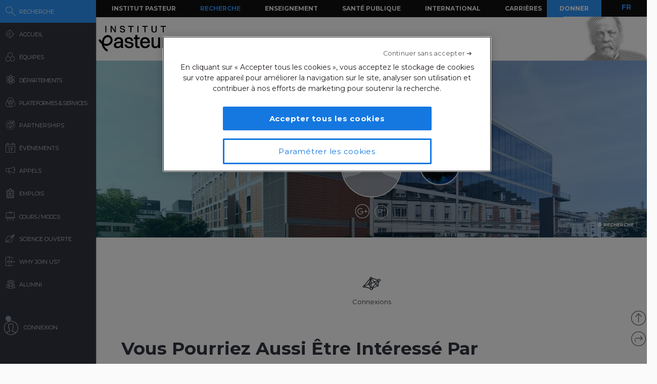

--- FILE ---
content_type: text/html; charset=UTF-8
request_url: https://research.pasteur.fr/ajax-api/?ajax=1&post_id=164767&path=content/post-list-event&%20
body_size: 2
content:


<!--Cached using Nginx-Helper on 2026-01-15 08:09:20. It took 58 queries executed in 1.147 seconds.-->
<!--Visit http://wordpress.org/extend/plugins/nginx-helper/faq/ for more details-->

--- FILE ---
content_type: text/html; charset=UTF-8
request_url: https://research.pasteur.fr/ajax-related-content/?id=164767&n=6&pt=member
body_size: 1088
content:
<div id="main" class="site-main">

	<div id="primary" class="content-area no-side">
		<div id="content" class="site-content" role="main">
			

						
						
			
				<div id="related-container">
					
						
															
								<div class="related-wrap clear">
									<h3 class="related-title">
										Vous pourriez aussi être intéressé par									</h3>
	
									<ul>
																			<li>
											<a href="https://research.pasteur.fr/fr/member/ivo-gomperts-boneca/" rel="bookmark">
												<div class="thumb round member member-thumb ">
	
																											<picture><source srcset="https://research.pasteur.fr/wp-content/uploads/2015/05/research_pasteur-ivo-gomperts-boneca-p9090188-copie-150x150.jpg.webp 150w, https://research.pasteur.fr/wp-content/uploads/2015/05/research_pasteur-ivo-gomperts-boneca-p9090188-copie-50x50.jpg.webp 50w, https://research.pasteur.fr/wp-content/uploads/2015/05/research_pasteur-ivo-gomperts-boneca-p9090188-copie-250x250.jpg.webp 250w" sizes='auto, (max-width: 150px) 100vw, 150px' type="image/webp"><img width="150" height="150" src="https://research.pasteur.fr/wp-content/uploads/2015/05/research_pasteur-ivo-gomperts-boneca-p9090188-copie-150x150.jpg" class="attachment-thumbnail size-thumbnail wp-post-image" alt="" decoding="async" loading="lazy" srcset="https://research.pasteur.fr/wp-content/uploads/2015/05/research_pasteur-ivo-gomperts-boneca-p9090188-copie-150x150.jpg 150w, https://research.pasteur.fr/wp-content/uploads/2015/05/research_pasteur-ivo-gomperts-boneca-p9090188-copie-50x50.jpg 50w, https://research.pasteur.fr/wp-content/uploads/2015/05/research_pasteur-ivo-gomperts-boneca-p9090188-copie-250x250.jpg 250w" sizes="auto, (max-width: 150px) 100vw, 150px" data-eio="p" /></picture>														
																									</div>
	
												<div class="description">
	
													<div class="s1-title">Ivo Gomperts Boneca</div>
	
	
														
															<div class="s2-title">
																Responsable de Structure															</div>
	
																									</div>
											</a>
										</li>
	
																			<li>
											<a href="https://research.pasteur.fr/fr/member/esthel-penard/" rel="bookmark">
												<div class="thumb round member member-thumb ">
	
																											<img width="150" height="150" src="https://research.pasteur.fr/wp-content/uploads/2020/03/research_pasteur-capture-decran-2020-03-24-a-16.34.18-150x150.png" class="attachment-thumbnail size-thumbnail wp-post-image" alt="" decoding="async" loading="lazy" srcset="https://research.pasteur.fr/wp-content/uploads/2020/03/research_pasteur-capture-decran-2020-03-24-a-16.34.18-150x150.png 150w, https://research.pasteur.fr/wp-content/uploads/2020/03/research_pasteur-capture-decran-2020-03-24-a-16.34.18-50x50.png 50w, https://research.pasteur.fr/wp-content/uploads/2020/03/research_pasteur-capture-decran-2020-03-24-a-16.34.18-250x250.png 250w" sizes="auto, (max-width: 150px) 100vw, 150px" />														
																									</div>
	
												<div class="description">
	
													<div class="s1-title">Esthel Penard</div>
	
	
														
															<div class="s2-title">
																Ingénieur(e) de Recherche															</div>
	
																									</div>
											</a>
										</li>
	
																			<li>
											<a href="https://research.pasteur.fr/fr/member/orane-pion/" rel="bookmark">
												<div class="thumb round member member-thumb ">
	
																											<picture><source srcset="https://research.pasteur.fr/wp-content/uploads/2025/12/research_pasteur-orane-pion-photo-orane-pion-150x150.jpg.webp 150w, https://research.pasteur.fr/wp-content/uploads/2025/12/research_pasteur-orane-pion-photo-orane-pion-50x50.jpg.webp 50w, https://research.pasteur.fr/wp-content/uploads/2025/12/research_pasteur-orane-pion-photo-orane-pion-400x400.jpg.webp 400w" sizes='auto, (max-width: 150px) 100vw, 150px' type="image/webp"><img width="150" height="150" src="https://research.pasteur.fr/wp-content/uploads/2025/12/research_pasteur-orane-pion-photo-orane-pion-150x150.jpg" class="attachment-thumbnail size-thumbnail wp-post-image" alt="" decoding="async" loading="lazy" srcset="https://research.pasteur.fr/wp-content/uploads/2025/12/research_pasteur-orane-pion-photo-orane-pion-150x150.jpg 150w, https://research.pasteur.fr/wp-content/uploads/2025/12/research_pasteur-orane-pion-photo-orane-pion-50x50.jpg 50w, https://research.pasteur.fr/wp-content/uploads/2025/12/research_pasteur-orane-pion-photo-orane-pion-400x400.jpg 400w" sizes="auto, (max-width: 150px) 100vw, 150px" data-eio="p" /></picture>														
																									</div>
	
												<div class="description">
	
													<div class="s1-title">Orane Pion</div>
	
	
														
															<div class="s2-title">
																Etudiant(e) en Master															</div>
	
																									</div>
											</a>
										</li>
	
																			<li>
											<a href="https://research.pasteur.fr/fr/member/thibault-lagache/" rel="bookmark">
												<div class="thumb round member member-thumb ">
	
																											<picture><source srcset="https://research.pasteur.fr/wp-content/uploads/2015/06/research.pasteur.fr_p10400571-150x150.jpg.webp 150w, https://research.pasteur.fr/wp-content/uploads/2015/06/research.pasteur.fr_p10400571-250x250.jpg.webp 250w, https://research.pasteur.fr/wp-content/uploads/2015/06/research.pasteur.fr_p10400571-50x50.jpg.webp 50w" sizes='auto, (max-width: 150px) 100vw, 150px' type="image/webp"><img width="150" height="150" src="https://research.pasteur.fr/wp-content/uploads/2015/06/research.pasteur.fr_p10400571-150x150.jpg" class="attachment-thumbnail size-thumbnail wp-post-image" alt="" decoding="async" loading="lazy" srcset="https://research.pasteur.fr/wp-content/uploads/2015/06/research.pasteur.fr_p10400571-150x150.jpg 150w, https://research.pasteur.fr/wp-content/uploads/2015/06/research.pasteur.fr_p10400571-250x250.jpg 250w, https://research.pasteur.fr/wp-content/uploads/2015/06/research.pasteur.fr_p10400571-50x50.jpg 50w" sizes="auto, (max-width: 150px) 100vw, 150px" data-eio="p" /></picture>														
																									</div>
	
												<div class="description">
	
													<div class="s1-title">Thibault Lagache</div>
	
	
														
															<div class="s2-title">
																Chef(fe) de Groupe															</div>
	
																									</div>
											</a>
										</li>
	
																			<li>
											<a href="https://research.pasteur.fr/fr/member/guillain-mikaty/" rel="bookmark">
												<div class="thumb round member member-thumb ">
	
																											<img width="150" height="150" src="https://research.pasteur.fr/wp-content/uploads/2015/10/research_pasteur-guillain-mikaty-image2-150x150.jpg" class="attachment-thumbnail size-thumbnail wp-post-image" alt="" decoding="async" loading="lazy" srcset="https://research.pasteur.fr/wp-content/uploads/2015/10/research_pasteur-guillain-mikaty-image2-150x150.jpg 150w, https://research.pasteur.fr/wp-content/uploads/2015/10/research_pasteur-guillain-mikaty-image2-50x50.jpg 50w, https://research.pasteur.fr/wp-content/uploads/2015/10/research_pasteur-guillain-mikaty-image2-250x250.jpg 250w" sizes="auto, (max-width: 150px) 100vw, 150px" />														
																									</div>
	
												<div class="description">
	
													<div class="s1-title">Guillain Mikaty</div>
	
	
														
															<div class="s2-title">
																Chef(fe) de Projet															</div>
	
																									</div>
											</a>
										</li>
	
																			<li>
											<a href="https://research.pasteur.fr/fr/member/marie-vasic/" rel="bookmark">
												<div class="thumb round member member-thumb ">
	
																											<picture><source srcset="https://research.pasteur.fr/wp-content/uploads/2025/11/research_pasteur-auto-draft-photo-marie-vasic-v2-150x150.jpg.webp 150w, https://research.pasteur.fr/wp-content/uploads/2025/11/research_pasteur-auto-draft-photo-marie-vasic-v2-50x50.jpg.webp 50w, https://research.pasteur.fr/wp-content/uploads/2025/11/research_pasteur-auto-draft-photo-marie-vasic-v2-400x400.jpg.webp 400w" sizes='auto, (max-width: 150px) 100vw, 150px' type="image/webp"><img width="150" height="150" src="https://research.pasteur.fr/wp-content/uploads/2025/11/research_pasteur-auto-draft-photo-marie-vasic-v2-150x150.jpg" class="attachment-thumbnail size-thumbnail wp-post-image" alt="" decoding="async" loading="lazy" srcset="https://research.pasteur.fr/wp-content/uploads/2025/11/research_pasteur-auto-draft-photo-marie-vasic-v2-150x150.jpg 150w, https://research.pasteur.fr/wp-content/uploads/2025/11/research_pasteur-auto-draft-photo-marie-vasic-v2-50x50.jpg 50w, https://research.pasteur.fr/wp-content/uploads/2025/11/research_pasteur-auto-draft-photo-marie-vasic-v2-400x400.jpg 400w" sizes="auto, (max-width: 150px) 100vw, 150px" data-eio="p" /></picture>														
																									</div>
	
												<div class="description">
	
													<div class="s1-title">Marie Vasic</div>
	
	
														
															<div class="s2-title">
																Etudiant(e)															</div>
	
																									</div>
											</a>
										</li>
	
																		</ul>
								</div>
								
							
				</div>
					</div><!-- #content -->
	</div><!-- #primary -->
</div><!-- #main -->

<!--Cached using Nginx-Helper on 2026-01-15 08:09:20. It took 80 queries executed in 0.512 seconds.-->
<!--Visit http://wordpress.org/extend/plugins/nginx-helper/faq/ for more details-->

--- FILE ---
content_type: text/html; charset=UTF-8
request_url: https://research.pasteur.fr/ajax-related-content/?id=164767&n=6&pt=team
body_size: 1204
content:
<div id="main" class="site-main">

	<div id="primary" class="content-area no-side">
		<div id="content" class="site-content" role="main">
			

						
						
			
				<div id="related-container">
					
						
															
								<div class="related-wrap clear">
									<h3 class="related-title">
										Vous pourriez aussi être intéressé par									</h3>
	
									<ul>
																			<li>
											<a href="https://research.pasteur.fr/fr/team/developmental-and-stem-cell-biology/" rel="bookmark">
												<div class="thumb round  ">
	
																																											<img width="150" height="150" src="https://research.pasteur.fr/wp-content/uploads/2022/12/research_pasteur-pawel-czerwinski-f-rcfqp7ze4-unsplash-150x150.jpg" class="attachment-thumbnail size-thumbnail" alt="" decoding="async" loading="lazy" srcset="https://research.pasteur.fr/wp-content/uploads/2022/12/research_pasteur-pawel-czerwinski-f-rcfqp7ze4-unsplash-150x150.jpg 150w, https://research.pasteur.fr/wp-content/uploads/2022/12/research_pasteur-pawel-czerwinski-f-rcfqp7ze4-unsplash-50x50.jpg 50w, https://research.pasteur.fr/wp-content/uploads/2022/12/research_pasteur-pawel-czerwinski-f-rcfqp7ze4-unsplash-250x250.jpg 250w" sizes="auto, (max-width: 150px) 100vw, 150px" />															
														
																									</div>
	
												<div class="description">
	
													<div class="s1-title">UMR3738 &#8211; Developmental and Stem Cell BiologyBiologie du Développement et Cellules Souches</div>
	
	
														
														<div class="s2-title">
																																																																																															Laure Bally-Cuif																																																														</div>
	
																									</div>
											</a>
										</li>
	
																			<li>
											<a href="https://research.pasteur.fr/fr/team/4d/" rel="bookmark">
												<div class="thumb round  ">
	
																											<picture><source srcset="https://research.pasteur.fr/wp-content/uploads/2015/05/research.pasteur.fr_drosophila-developmental-genetics-150x150.jpg.webp 150w, https://research.pasteur.fr/wp-content/uploads/2015/05/research.pasteur.fr_drosophila-developmental-genetics-250x250.jpg.webp 250w, https://research.pasteur.fr/wp-content/uploads/2015/05/research.pasteur.fr_drosophila-developmental-genetics-50x50.jpg.webp 50w" sizes='auto, (max-width: 150px) 100vw, 150px' type="image/webp"><img width="150" height="150" src="https://research.pasteur.fr/wp-content/uploads/2015/05/research.pasteur.fr_drosophila-developmental-genetics-150x150.jpg" class="attachment-thumbnail size-thumbnail wp-post-image" alt="" decoding="async" loading="lazy" srcset="https://research.pasteur.fr/wp-content/uploads/2015/05/research.pasteur.fr_drosophila-developmental-genetics-150x150.jpg 150w, https://research.pasteur.fr/wp-content/uploads/2015/05/research.pasteur.fr_drosophila-developmental-genetics-250x250.jpg 250w, https://research.pasteur.fr/wp-content/uploads/2015/05/research.pasteur.fr_drosophila-developmental-genetics-50x50.jpg 50w" sizes="auto, (max-width: 150px) 100vw, 150px" data-eio="p" /></picture>														
																									</div>
	
												<div class="description">
	
													<div class="s1-title">Dynamique des Décisions de Développement chez la Drosophile</div>
	
	
														
														<div class="s2-title">
																																																																																															François Schweisguth																																																														</div>
	
																									</div>
											</a>
										</li>
	
																			<li>
											<a href="https://research.pasteur.fr/fr/team/virus-and-immunity/" rel="bookmark">
												<div class="thumb round  ">
	
																											<picture><source srcset="https://research.pasteur.fr/wp-content/uploads/2015/07/research.pasteur.fr_institutpasteur_40763-150x150.jpg.webp 150w, https://research.pasteur.fr/wp-content/uploads/2015/07/research.pasteur.fr_institutpasteur_40763-250x250.jpg.webp 250w, https://research.pasteur.fr/wp-content/uploads/2015/07/research.pasteur.fr_institutpasteur_40763-50x50.jpg.webp 50w" sizes='auto, (max-width: 150px) 100vw, 150px' type="image/webp"><img width="150" height="150" src="https://research.pasteur.fr/wp-content/uploads/2015/07/research.pasteur.fr_institutpasteur_40763-150x150.jpg" class="attachment-thumbnail size-thumbnail wp-post-image" alt="" decoding="async" loading="lazy" srcset="https://research.pasteur.fr/wp-content/uploads/2015/07/research.pasteur.fr_institutpasteur_40763-150x150.jpg 150w, https://research.pasteur.fr/wp-content/uploads/2015/07/research.pasteur.fr_institutpasteur_40763-250x250.jpg 250w, https://research.pasteur.fr/wp-content/uploads/2015/07/research.pasteur.fr_institutpasteur_40763-50x50.jpg 50w" sizes="auto, (max-width: 150px) 100vw, 150px" data-eio="p" /></picture>														
																									</div>
	
												<div class="description">
	
													<div class="s1-title">Virus and Immunity</div>
	
	
														
														<div class="s2-title">
																																																																																															Olivier Schwartz																																																														</div>
	
																									</div>
											</a>
										</li>
	
																			<li>
											<a href="https://research.pasteur.fr/fr/team/csb/" rel="bookmark">
												<div class="thumb round  ">
	
																											<picture><source srcset="https://research.pasteur.fr/wp-content/uploads/2015/06/research.pasteur.fr_system-biology1-150x150.jpg.webp 150w, https://research.pasteur.fr/wp-content/uploads/2015/06/research.pasteur.fr_system-biology1-250x250.jpg.webp 250w, https://research.pasteur.fr/wp-content/uploads/2015/06/research.pasteur.fr_system-biology1-50x50.jpg.webp 50w" sizes='auto, (max-width: 150px) 100vw, 150px' type="image/webp"><img width="150" height="150" src="https://research.pasteur.fr/wp-content/uploads/2015/06/research.pasteur.fr_system-biology1-150x150.jpg" class="attachment-thumbnail size-thumbnail wp-post-image" alt="" decoding="async" loading="lazy" srcset="https://research.pasteur.fr/wp-content/uploads/2015/06/research.pasteur.fr_system-biology1-150x150.jpg 150w, https://research.pasteur.fr/wp-content/uploads/2015/06/research.pasteur.fr_system-biology1-250x250.jpg 250w, https://research.pasteur.fr/wp-content/uploads/2015/06/research.pasteur.fr_system-biology1-50x50.jpg 50w" sizes="auto, (max-width: 150px) 100vw, 150px" data-eio="p" /></picture>														
																									</div>
	
												<div class="description">
	
													<div class="s1-title">Biomédecine Computationelle des Systèmes</div>
	
	
														
														<div class="s2-title">
																																																																																															Benno Schwikowski																																																														</div>
	
																									</div>
											</a>
										</li>
	
																			<li>
											<a href="https://research.pasteur.fr/fr/team/molecular-parasitology-and-signaling/" rel="bookmark">
												<div class="thumb round  ">
	
																											<picture><source srcset="https://research.pasteur.fr/wp-content/uploads/2015/05/research.pasteur.fr_molecular-parasitology-and-signaling3-150x150.jpg.webp 150w, https://research.pasteur.fr/wp-content/uploads/2015/05/research.pasteur.fr_molecular-parasitology-and-signaling3-250x250.jpg.webp 250w, https://research.pasteur.fr/wp-content/uploads/2015/05/research.pasteur.fr_molecular-parasitology-and-signaling3-50x50.jpg.webp 50w" sizes='auto, (max-width: 150px) 100vw, 150px' type="image/webp"><img width="150" height="150" src="https://research.pasteur.fr/wp-content/uploads/2015/05/research.pasteur.fr_molecular-parasitology-and-signaling3-150x150.jpg" class="attachment-thumbnail size-thumbnail wp-post-image" alt="" decoding="async" loading="lazy" srcset="https://research.pasteur.fr/wp-content/uploads/2015/05/research.pasteur.fr_molecular-parasitology-and-signaling3-150x150.jpg 150w, https://research.pasteur.fr/wp-content/uploads/2015/05/research.pasteur.fr_molecular-parasitology-and-signaling3-250x250.jpg 250w, https://research.pasteur.fr/wp-content/uploads/2015/05/research.pasteur.fr_molecular-parasitology-and-signaling3-50x50.jpg 50w" sizes="auto, (max-width: 150px) 100vw, 150px" data-eio="p" /></picture>														
																									</div>
	
												<div class="description">
	
													<div class="s1-title">Parasitologie moléculaire et Signalisation</div>
	
	
														
														<div class="s2-title">
																																																																																															Gérald Spaeth																																																														</div>
	
																									</div>
											</a>
										</li>
	
																			<li>
											<a href="https://research.pasteur.fr/fr/team/viruses-and-rna-interference/" rel="bookmark">
												<div class="thumb round  ">
	
																											<picture><source srcset="https://research.pasteur.fr/wp-content/uploads/2015/07/research.pasteur.fr_institutpasteur_i02257-150x150.jpg.webp 150w, https://research.pasteur.fr/wp-content/uploads/2015/07/research.pasteur.fr_institutpasteur_i02257-250x250.jpg.webp 250w, https://research.pasteur.fr/wp-content/uploads/2015/07/research.pasteur.fr_institutpasteur_i02257-50x50.jpg.webp 50w" sizes='auto, (max-width: 150px) 100vw, 150px' type="image/webp"><img width="150" height="150" src="https://research.pasteur.fr/wp-content/uploads/2015/07/research.pasteur.fr_institutpasteur_i02257-150x150.jpg" class="attachment-thumbnail size-thumbnail wp-post-image" alt="" decoding="async" loading="lazy" srcset="https://research.pasteur.fr/wp-content/uploads/2015/07/research.pasteur.fr_institutpasteur_i02257-150x150.jpg 150w, https://research.pasteur.fr/wp-content/uploads/2015/07/research.pasteur.fr_institutpasteur_i02257-250x250.jpg 250w, https://research.pasteur.fr/wp-content/uploads/2015/07/research.pasteur.fr_institutpasteur_i02257-50x50.jpg 50w" sizes="auto, (max-width: 150px) 100vw, 150px" data-eio="p" /></picture>														
																									</div>
	
												<div class="description">
	
													<div class="s1-title">Virus et interférence ARN</div>
	
	
														
														<div class="s2-title">
																																																																																															Carla Saleh																																																														</div>
	
																									</div>
											</a>
										</li>
	
																		</ul>
								</div>
								
							
				</div>
					</div><!-- #content -->
	</div><!-- #primary -->
</div><!-- #main -->

<!--Cached using Nginx-Helper on 2026-01-15 08:09:19. It took 85 queries executed in 0.410 seconds.-->
<!--Visit http://wordpress.org/extend/plugins/nginx-helper/faq/ for more details-->

--- FILE ---
content_type: text/html; charset=UTF-8
request_url: https://research.pasteur.fr/ajax-related-content/?id=164767&n=6&pt=project
body_size: 1368
content:
<div id="main" class="site-main">

	<div id="primary" class="content-area no-side">
		<div id="content" class="site-content" role="main">
			

						
						
			
				<div id="related-container">
					
						
															
								<div class="related-wrap clear">
									<h3 class="related-title">
										Vous pourriez aussi être intéressé par									</h3>
	
									<ul>
																			<li>
											<a href="https://research.pasteur.fr/fr/project/oncobiomics-the-heterogenity-tumor-ecosystem/" rel="bookmark">
												<div class="thumb round  ">
	
																																																														<div class="thumbnail">
																																									<picture><source srcset="https://research.pasteur.fr/wp-content/uploads/2015/03/genetic-strand-9.25.14-150x150.jpg.webp 150w, https://research.pasteur.fr/wp-content/uploads/2015/03/genetic-strand-9.25.14-250x250.jpg.webp 250w, https://research.pasteur.fr/wp-content/uploads/2015/03/genetic-strand-9.25.14-50x50.jpg.webp 50w" sizes='auto, (max-width: 150px) 100vw, 150px' type="image/webp"><img width="150" height="150" src="https://research.pasteur.fr/wp-content/uploads/2015/03/genetic-strand-9.25.14-150x150.jpg" class="attachment-thumbnail size-thumbnail wp-post-image" alt="" decoding="async" loading="lazy" srcset="https://research.pasteur.fr/wp-content/uploads/2015/03/genetic-strand-9.25.14-150x150.jpg 150w, https://research.pasteur.fr/wp-content/uploads/2015/03/genetic-strand-9.25.14-250x250.jpg 250w, https://research.pasteur.fr/wp-content/uploads/2015/03/genetic-strand-9.25.14-50x50.jpg 50w" sizes="auto, (max-width: 150px) 100vw, 150px" data-eio="p" /></picture>																																																												</div>
																																																																																																					
														
																									</div>
	
												<div class="description">
	
													<div class="s1-title">Oncobiomics &#8211; THE (heterogenity tumor ecosystem)</div>
	
	
														
														<div class="s2-title">
																																																																																															Marc Monot																																																														</div>
	
																									</div>
											</a>
										</li>
	
																			<li>
											<a href="https://research.pasteur.fr/fr/project/project/" rel="bookmark">
												<div class="thumb round  ">
	
																											<picture><source srcset="https://research.pasteur.fr/wp-content/uploads/2015/10/research.pasteur.fr_fig.-7-21-150x150.jpg.webp 150w, https://research.pasteur.fr/wp-content/uploads/2015/10/research.pasteur.fr_fig.-7-21-250x250.jpg.webp 250w, https://research.pasteur.fr/wp-content/uploads/2015/10/research.pasteur.fr_fig.-7-21-50x50.jpg.webp 50w" sizes='auto, (max-width: 150px) 100vw, 150px' type="image/webp"><img width="150" height="150" src="https://research.pasteur.fr/wp-content/uploads/2015/10/research.pasteur.fr_fig.-7-21-150x150.jpg" class="attachment-thumbnail size-thumbnail wp-post-image" alt="" decoding="async" loading="lazy" srcset="https://research.pasteur.fr/wp-content/uploads/2015/10/research.pasteur.fr_fig.-7-21-150x150.jpg 150w, https://research.pasteur.fr/wp-content/uploads/2015/10/research.pasteur.fr_fig.-7-21-250x250.jpg 250w, https://research.pasteur.fr/wp-content/uploads/2015/10/research.pasteur.fr_fig.-7-21-50x50.jpg 50w" sizes="auto, (max-width: 150px) 100vw, 150px" data-eio="p" /></picture>														
																									</div>
	
												<div class="description">
	
													<div class="s1-title">Molecular mechanisms regulating hepatitis B virus replication and liver carcinogenesis</div>
	
	
														
														<div class="s2-title">
																																																																																															Yu Wei																																																														</div>
	
																									</div>
											</a>
										</li>
	
																			<li>
											<a href="https://research.pasteur.fr/fr/project/intracellular-membrane-proliferation-in-e-coli/" rel="bookmark">
												<div class="thumb round  ">
	
																																																														<div class="thumbnail">
																																									<picture><source srcset="https://research.pasteur.fr/wp-content/uploads/2015/06/research.pasteur.fr_genome-150x150.jpg.webp 150w, https://research.pasteur.fr/wp-content/uploads/2015/06/research.pasteur.fr_genome-250x250.jpg.webp 250w, https://research.pasteur.fr/wp-content/uploads/2015/06/research.pasteur.fr_genome-50x50.jpg.webp 50w" sizes='auto, (max-width: 150px) 100vw, 150px' type="image/webp"><img width="150" height="150" src="https://research.pasteur.fr/wp-content/uploads/2015/06/research.pasteur.fr_genome-150x150.jpg" class="attachment-thumbnail size-thumbnail wp-post-image" alt="" decoding="async" loading="lazy" srcset="https://research.pasteur.fr/wp-content/uploads/2015/06/research.pasteur.fr_genome-150x150.jpg 150w, https://research.pasteur.fr/wp-content/uploads/2015/06/research.pasteur.fr_genome-250x250.jpg 250w, https://research.pasteur.fr/wp-content/uploads/2015/06/research.pasteur.fr_genome-50x50.jpg 50w" sizes="auto, (max-width: 150px) 100vw, 150px" data-eio="p" /></picture>																																																												</div>
																																																																																																					
														
																									</div>
	
												<div class="description">
	
													<div class="s1-title">Intracellular membrane proliferation in E. coli</div>
	
	
														
														<div class="s2-title">
																																																																																															Jean-Yves Coppee																																																														</div>
	
																									</div>
											</a>
										</li>
	
																			<li>
											<a href="https://research.pasteur.fr/fr/project/samara-surveillance-and-monitoring-of-antimalarial-resistance-in-africa/" rel="bookmark">
												<div class="thumb round  ">
	
																											<img width="150" height="150" src="https://research.pasteur.fr/wp-content/uploads/2019/03/research_pasteur-samara-figures-150x150.png" class="attachment-thumbnail size-thumbnail wp-post-image" alt="" decoding="async" loading="lazy" srcset="https://research.pasteur.fr/wp-content/uploads/2019/03/research_pasteur-samara-figures-150x150.png 150w, https://research.pasteur.fr/wp-content/uploads/2019/03/research_pasteur-samara-figures-50x50.png 50w, https://research.pasteur.fr/wp-content/uploads/2019/03/research_pasteur-samara-figures-250x250.png 250w" sizes="auto, (max-width: 150px) 100vw, 150px" />														
																									</div>
	
												<div class="description">
	
													<div class="s1-title">SaMARA: Surveillance and Monitoring of Antimalarial Resistance in Africa</div>
	
	
														
														<div class="s2-title">
																																																																																															Didier Ménard																																																														</div>
	
																									</div>
											</a>
										</li>
	
																			<li>
											<a href="https://research.pasteur.fr/fr/project/computational-modeling-and-statistical-analysis-of-cerebellar-circuit-dynamics/" rel="bookmark">
												<div class="thumb round  ">
	
																											<img width="150" height="150" src="https://research.pasteur.fr/wp-content/uploads/2021/01/research_pasteur-computational-modeling-of-cerebellar-cortical-circuit-dynamics-with-dynamic-synapses-model-figure-thumbnail-150x150.png" class="attachment-thumbnail size-thumbnail wp-post-image" alt="" decoding="async" loading="lazy" srcset="https://research.pasteur.fr/wp-content/uploads/2021/01/research_pasteur-computational-modeling-of-cerebellar-cortical-circuit-dynamics-with-dynamic-synapses-model-figure-thumbnail-150x150.png 150w, https://research.pasteur.fr/wp-content/uploads/2021/01/research_pasteur-computational-modeling-of-cerebellar-cortical-circuit-dynamics-with-dynamic-synapses-model-figure-thumbnail-50x50.png 50w, https://research.pasteur.fr/wp-content/uploads/2021/01/research_pasteur-computational-modeling-of-cerebellar-cortical-circuit-dynamics-with-dynamic-synapses-model-figure-thumbnail-250x250.png 250w" sizes="auto, (max-width: 150px) 100vw, 150px" />														
																									</div>
	
												<div class="description">
	
													<div class="s1-title">Computational modeling of cerebellar cortical circuit dynamics with dynamic synapses</div>
	
	
														
														<div class="s2-title">
																																																																																															David DiGregorio																																																														</div>
	
																									</div>
											</a>
										</li>
	
																			<li>
											<a href="https://research.pasteur.fr/fr/project/phenotypic-adaptation-to-antibiotics-t-rrna-modifications/" rel="bookmark">
												<div class="thumb round  ">
	
																																																														<div class="thumbnail">
																																									<img width="150" height="150" src="https://research.pasteur.fr/wp-content/uploads/2022/12/research_pasteur-pawel-czerwinski-f-rcfqp7ze4-unsplash-150x150.jpg" class="attachment-thumbnail size-thumbnail" alt="" decoding="async" loading="lazy" srcset="https://research.pasteur.fr/wp-content/uploads/2022/12/research_pasteur-pawel-czerwinski-f-rcfqp7ze4-unsplash-150x150.jpg 150w, https://research.pasteur.fr/wp-content/uploads/2022/12/research_pasteur-pawel-czerwinski-f-rcfqp7ze4-unsplash-50x50.jpg 50w, https://research.pasteur.fr/wp-content/uploads/2022/12/research_pasteur-pawel-czerwinski-f-rcfqp7ze4-unsplash-250x250.jpg 250w" sizes="auto, (max-width: 150px) 100vw, 150px" />																																																												</div>
																																																																																																					
														
																									</div>
	
												<div class="description">
	
													<div class="s1-title">Phenotypic adaptation to antibiotics: t/rRNA modifications</div>
	
	
														
														<div class="s2-title">
																																																																																															Zeynep Baharoglu																																																														</div>
	
																									</div>
											</a>
										</li>
	
																		</ul>
								</div>
								
							
				</div>
					</div><!-- #content -->
	</div><!-- #primary -->
</div><!-- #main -->

<!--Cached using Nginx-Helper on 2026-01-15 08:09:19. It took 98 queries executed in 0.340 seconds.-->
<!--Visit http://wordpress.org/extend/plugins/nginx-helper/faq/ for more details-->